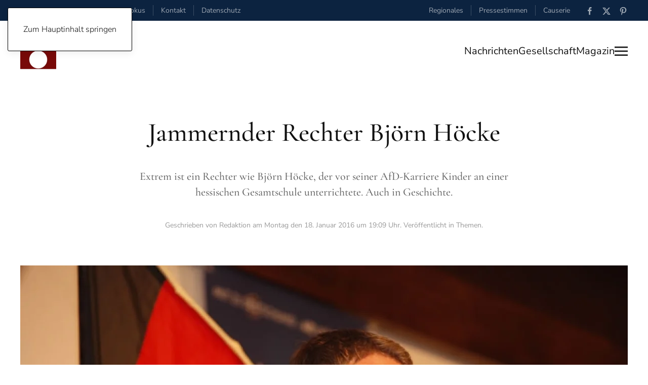

--- FILE ---
content_type: text/html; charset=utf-8
request_url: https://www.zeitfokus.de/nachrichten/themen/jammernder-rechter-bjoern-hoecke
body_size: 10268
content:
<!DOCTYPE html>
<html xmlns:og="https://ogp.me/ns#" 
xmlns:fb="https://www.facebook.com/2008/fbml" lang="de-de" dir="ltr">
    <head>
        <meta name="viewport" content="width=device-width, initial-scale=1">
        <link rel="icon" href="/images/Logo/favicon_zeitfokus_2019.2.jpg" sizes="any">
                <link rel="apple-touch-icon" href="/images/Logo/favicon_zeitfokus_2019.2.jpg">
        <meta charset="utf-8">
	<meta name="twitter:card" content="summary_large_image">
	<meta name="twitter:site" content="@zeitfokus">
	<meta name="twitter:creator" content="Zeitfokus">
	<meta name="twitter:title" content="Jammernder Rechter Björn Höcke">
	<meta name="twitter:image" content="https://www.zeitfokus.de/images/archive/article/c84bca2a562da7d1131a1d0c3f135dbe.jpg">
	<meta name="twitter:description" content="Extrem ist ein Rechter wie Björn Höcke, der vor seiner AfD-Karriere Kinder an einer hessischen Gesamtschule unterrichtete. Auch in Geschichte.  ">
	<meta name="author" content="Redaktion">
	<meta name="robots" content="
">
	<meta property="og:title" content="Jammernder Rechter Björn Höcke">
	<meta property="og:type" content="article">
	<meta property="og:image" content="https://www.zeitfokus.de/images/archive/article/c84bca2a562da7d1131a1d0c3f135dbe.jpg">
	<meta property="og:url" content="https://www.zeitfokus.de/nachrichten/themen/jammernder-rechter-bjoern-hoecke">
	<meta property="og:site_name" content="Zeitfokus">
	<meta property="og:description" content="Extrem ist ein Rechter wie Björn Höcke, der vor seiner AfD-Karriere Kinder an einer hessischen Gesamtschule unterrichtete. Auch in Geschichte.  ">
	<meta property="fb:app_id" content="358606051514004">
	<meta name="description" content="Zeitfokus News, Nachrichten und aktuelle Meldungen aus allen Ressorts. Politik, Wirtschaft, Gesellschaft, Themen und Umwelt im Überblick.">
	<meta name="generator" content="Joomla! Pro Vx - Enterprise Level Web Content Management by Zeitfokus">
	<title>Zeitfokus – Jammernder Rechter Björn Höcke</title>
	<link href="https://www.zeitfokus.de/component/search/?layout=blog&amp;id=1799&amp;Itemid=1836&amp;catid=90&amp;format=opensearch" rel="search" title="Suchen Zeitfokus" type="application/opensearchdescription+xml">
<link href="/media/vendor/joomla-custom-elements/css/joomla-alert.min.css?0.4.1" rel="stylesheet">
	<link href="/media/system/css/joomla-fontawesome.min.css?4.5.21" rel="preload" as="style" onload="this.onload=null;this.rel='stylesheet'">
	<link href="/templates/yootheme/css/theme.44.css?1751958797" rel="stylesheet">
	<link href="/templates/yootheme/css/custom.css?4.5.21" rel="stylesheet">
<script type="application/json" class="joomla-script-options new">{"joomla.jtext":{"ERROR":"Fehler","MESSAGE":"Nachricht","NOTICE":"Hinweis","WARNING":"Warnung","JCLOSE":"Schließen","JOK":"OK","JOPEN":"Öffnen"},"system.paths":{"root":"","rootFull":"https:\/\/www.zeitfokus.de\/","base":"","baseFull":"https:\/\/www.zeitfokus.de\/"},"csrf.token":"3de84af3796eb179781ce668ce5f63e6"}</script>
	<script src="/media/system/js/core.min.js?2cb912"></script>
	<script src="/media/system/js/messages.min.js?9a4811" type="module"></script>
	<script src="/templates/yootheme/vendor/assets/uikit/dist/js/uikit.min.js?4.5.21"></script>
	<script src="/templates/yootheme/vendor/assets/uikit/dist/js/uikit-icons-paladin.min.js?4.5.21"></script>
	<script src="/templates/yootheme/js/theme.js?4.5.21"></script>
	<script type="application/ld+json">{"@context":"https://schema.org","@graph":[{"@type":"Organization","@id":"https://www.zeitfokus.de/#/schema/Organization/base","name":"Zeitfokus","url":"https://www.zeitfokus.de/"},{"@type":"WebSite","@id":"https://www.zeitfokus.de/#/schema/WebSite/base","url":"https://www.zeitfokus.de/","name":"Zeitfokus","publisher":{"@id":"https://www.zeitfokus.de/#/schema/Organization/base"}},{"@type":"WebPage","@id":"https://www.zeitfokus.de/#/schema/WebPage/base","url":"https://www.zeitfokus.de/nachrichten/themen/jammernder-rechter-bjoern-hoecke","name":"Zeitfokus – Jammernder Rechter Björn Höcke","description":"Zeitfokus News, Nachrichten und aktuelle Meldungen aus allen Ressorts. Politik, Wirtschaft, Gesellschaft, Themen und Umwelt im Überblick.","isPartOf":{"@id":"https://www.zeitfokus.de/#/schema/WebSite/base"},"about":{"@id":"https://www.zeitfokus.de/#/schema/Organization/base"},"inLanguage":"de-DE"},{"@type":"Article","@id":"https://www.zeitfokus.de/#/schema/com_content/article/1799","name":"Jammernder Rechter Björn Höcke","headline":"Jammernder Rechter Björn Höcke","inLanguage":"de-DE","author":{"@type":"Person","name":"Redaktion"},"thumbnailUrl":"images/archive/article/c84bca2a562da7d1131a1d0c3f135dbe.jpg","image":"images/archive/article/c84bca2a562da7d1131a1d0c3f135dbe.jpg","articleSection":"Themen","dateCreated":"2016-01-18T18:09:30+00:00","isPartOf":{"@id":"https://www.zeitfokus.de/#/schema/WebPage/base"}}]}</script>
	<script>window.yootheme ||= {}; var $theme = yootheme.theme = {"i18n":{"close":{"label":"Schlie\u00dfen"},"totop":{"label":"Zur\u00fcck nach oben"},"marker":{"label":"\u00d6ffnen"},"navbarToggleIcon":{"label":"Men\u00fc \u00f6ffnen"},"paginationPrevious":{"label":"Vorherige Seite"},"paginationNext":{"label":"N\u00e4chste Seite"},"searchIcon":{"toggle":"Suche \u00f6ffnen","submit":"Suche ausf\u00fchren"},"slider":{"next":"N\u00e4chste Folie","previous":"Vorherige Folie","slideX":"Folie %s","slideLabel":"%s von %s"},"slideshow":{"next":"N\u00e4chste Folie","previous":"Vorherige Folie","slideX":"Folie %s","slideLabel":"%s von %s"},"lightboxPanel":{"next":"N\u00e4chste Folie","previous":"Vorherige Folie","slideLabel":"%s von %s","close":"Schlie\u00dfen"}}};</script>
	<script type="application/ld+json">{"@context":"https://schema.org","@type":"BreadcrumbList","itemListElement":[{"@type":"ListItem","position":1,"item":{"@type":"WebPage","@id":"index.php?Itemid=1553","name":"Startseite"}},{"@type":"ListItem","position":2,"item":{"@type":"WebPage","@id":"index.php?option=com_content&view=article&id=12887&Itemid=1554","name":"Nachrichten"}},{"@type":"ListItem","position":3,"item":{"@type":"WebPage","@id":"index.php?option=com_content&view=category&layout=blog&id=90&Itemid=1836","name":"Themen"}},{"@type":"ListItem","position":4,"item":{"name":"Jammernder Rechter Björn Höcke"}}],"@id":"https://www.zeitfokus.de/#/schema/BreadcrumbList/992"}</script>
	

    </head>
    <body class="">

        <div class="uk-hidden-visually uk-notification uk-notification-top-left uk-width-auto">
            <div class="uk-notification-message">
                <a href="#tm-main" class="uk-link-reset">Zum Hauptinhalt springen</a>
            </div>
        </div>

        
        
        <div class="tm-page">

                        


<header class="tm-header-mobile uk-hidden@m">


        <div uk-sticky show-on-up animation="uk-animation-slide-top" cls-active="uk-navbar-sticky" sel-target=".uk-navbar-container">
    
        <div class="uk-navbar-container">

            <div class="uk-container uk-container-expand">
                <nav class="uk-navbar" uk-navbar="{&quot;align&quot;:&quot;left&quot;,&quot;container&quot;:&quot;.tm-header-mobile &gt; [uk-sticky]&quot;,&quot;boundary&quot;:&quot;.tm-header-mobile .uk-navbar-container&quot;}">

                                        <div class="uk-navbar-left ">

                                                    <a href="https://www.zeitfokus.de/" aria-label="Zurück zur Startseite" class="uk-logo uk-navbar-item">
    <picture>
<source type="image/webp" srcset="/templates/yootheme/cache/0b/logo_zeitfokus_2024_header_200x340-0ba86790.webp 47w, /templates/yootheme/cache/06/logo_zeitfokus_2024_header_200x340-061cd330.webp 94w" sizes="(min-width: 47px) 47px">
<img alt="#zeitfokus." loading="eager" src="/templates/yootheme/cache/98/logo_zeitfokus_2024_header_200x340-98b80836.png" width="47" height="80">
</picture></a>
                        
                        
                        
                    </div>
                    
                    
                                        <div class="uk-navbar-right">

                                                    
                        
                                                    <a uk-toggle href="#tm-dialog-mobile" class="uk-navbar-toggle">

                <span class="uk-margin-small-right uk-text-middle">Menü</span>
        
        <div uk-navbar-toggle-icon></div>

        
    </a>
                        
                    </div>
                    
                </nav>
            </div>

        </div>

        </div>
    



        <div id="tm-dialog-mobile" uk-offcanvas="container: true; overlay: true" mode="slide" flip>
        <div class="uk-offcanvas-bar uk-flex uk-flex-column">

                        <button class="uk-offcanvas-close uk-close-large" type="button" uk-close uk-toggle="cls: uk-close-large; mode: media; media: @s"></button>
            
                        <div class="uk-margin-auto-bottom">
                
<div class="uk-grid uk-child-width-1-1" uk-grid>    <div>
<div class="uk-panel" id="module-tm-4">

    
    <a href="https://www.zeitfokus.de/" aria-label="Zurück zur Startseite" class="uk-logo">
    <picture>
<source type="image/webp" srcset="/templates/yootheme/cache/d1/logo-zeitfokus_2020.2_quantcast-d116038a.webp 552w, /templates/yootheme/cache/f0/logo-zeitfokus_2020.2_quantcast-f01f3ad2.webp 553w" sizes="(min-width: 553px) 553px">
<img alt="#zeitfokus." loading="eager" src="/templates/yootheme/cache/a7/logo-zeitfokus_2020.2_quantcast-a72f218a.png" width="553" height="184">
</picture></a>
</div>
</div>    <div>
<div class="uk-panel" id="module-menu-dialog-mobile">

    
    
<ul class="uk-nav uk-nav-default">
    
	<li class="item-2127"><a href="/inhalte">INHALTE / ARCHIV</a></li>
	<li class="item-2128 uk-nav-divider"></li>
	<li class="item-2129 uk-active uk-parent"><a href="/nachrichten">Nachrichten</a>
	<ul class="uk-nav-sub">

		<li class="item-2132"><a href="/nachrichten/welt">Welt</a></li>
		<li class="item-2133"><a href="/nachrichten/wirtschaft">Wirtschaft</a></li>
		<li class="item-2135"><a href="/nachrichten/politik">Politik</a></li>
		<li class="item-2134"><a href="/nachrichten/umwelt">Umwelt</a></li>
		<li class="item-2136 uk-active"><a href="/nachrichten/themen">Themen</a></li></ul></li>
	<li class="item-2130 uk-parent"><a href="/gesellschaft">Gesellschaft</a>
	<ul class="uk-nav-sub">

		<li class="item-2137"><a href="/gesellschaft/meinung">Meinung</a></li>
		<li class="item-2138"><a href="/gesellschaft/gesundheit">Gesundheit</a></li>
		<li class="item-2139"><a href="/gesellschaft/bildung">Bildung</a></li>
		<li class="item-2140"><a href="/gesellschaft/arbeit">Arbeit</a></li>
		<li class="item-2233"><a href="/gesellschaft/soziales">Soziales</a></li></ul></li>
	<li class="item-2131 uk-parent"><a href="/magazin">Magazin</a>
	<ul class="uk-nav-sub">

		<li class="item-2141"><a href="/magazin/medien">Medien</a></li>
		<li class="item-2231"><a href="/magazin/menschen">Menschen</a></li>
		<li class="item-2142"><a href="/magazin/wissenschaft">Wissenschaft</a></li>
		<li class="item-2143"><a href="/magazin/technik">Technik</a></li>
		<li class="item-2144"><a href="/magazin/lifestyle">Lifestyle</a></li>
		<li class="item-2145"><a href="/magazin/kultur">Kunst &amp; Kultur</a></li>
		<li class="item-2146"><a href="/magazin/filme">Filme</a></li></ul></li>
	<li class="item-2147 uk-parent"><a href="/regional">Regional</a>
	<ul class="uk-nav-sub">

		<li class="item-2148"><a href="/regional/regio-news">Regio-News</a></li></ul></li>
	<li class="item-2149 uk-parent"><a href="/causerie">Causerie</a>
	<ul class="uk-nav-sub">

		<li class="item-2150"><a href="/causerie/andersdenkend">Andersdenkend</a></li></ul></li>
	<li class="item-2151 uk-parent"><a href="/presse">Pressestimmen</a>
	<ul class="uk-nav-sub">

		<li class="item-2152"><a href="/presse/meldungen">Meldungen / Archiv</a></li></ul></li>
	<li class="item-2153 uk-nav-divider"></li>
	<li class="item-2154 uk-parent"><a href="/informationen/rechtliche/impressum">RECHTLICHES</a>
	<ul class="uk-nav-sub">

		<li class="item-2157"><a href="/informationen/rechtliche/impressum">Impressum</a></li>
		<li class="item-2158"><a href="/informationen/rechtliche/nutzungsbedingungen">Nutzungsbedingungen</a></li>
		<li class="item-2159"><a href="/informationen/rechtliche/datenschutz">Datenschutzerklärung</a></li></ul></li></ul>

</div>
</div>    <div>
<div class="uk-panel" id="module-tm-6">

    
    

    <form id="search-tm-6" action="/nachrichten/themen/jammernder-rechter-bjoern-hoecke" method="post" role="search" class="uk-search uk-search-default uk-width-1-1"><span uk-search-icon></span><input name="searchword" placeholder="Suche" minlength="3" aria-label="Suche" type="search" class="uk-search-input"><input type="hidden" name="task" value="search"><input type="hidden" name="option" value="com_search"><input type="hidden" name="Itemid" value="1836"></form>
    

</div>
</div>    <div>
<div class="uk-panel" id="module-tm-8">

    
    <ul class="uk-grid uk-flex-inline uk-flex-middle uk-flex-nowrap uk-grid-small">                    <li><a href="https://www.facebook.com/zeitfokus/" class="uk-preserve-width uk-icon-link" rel="noreferrer" target="_blank"><span uk-icon="icon: facebook;"></span></a></li>
                    <li><a href="https://twitter.com/zeitfokus" class="uk-preserve-width uk-icon-link" rel="noreferrer" target="_blank"><span uk-icon="icon: twitter;"></span></a></li>
                    <li><a href="https://www.pinterest.de/zeitfokus/" class="uk-preserve-width uk-icon-link" rel="noreferrer" target="_blank"><span uk-icon="icon: pinterest;"></span></a></li>
            </ul>
</div>
</div></div>
            </div>
            
            
        </div>
    </div>
    
    
    

</header>


<div class="tm-toolbar tm-toolbar-default uk-visible@m">
    <div class="uk-container uk-flex uk-flex-middle uk-container-expand">

                <div>
            <div class="uk-grid-medium uk-child-width-auto uk-flex-middle" uk-grid="margin: uk-margin-small-top">

                                <div>
<div class="uk-panel" id="module-995">

    
    
<div class="uk-margin-remove-last-child custom" ><script>
document.currentScript.insertAdjacentHTML('afterend', '<time datetime="' + new Date().toJSON() + '">' + new Intl.DateTimeFormat(document.documentElement.lang, {weekday: 'long'}).format() + '</time>');    
</script>,&nbsp;
<script>
document.currentScript.insertAdjacentHTML('afterend', '<time datetime="' + new Date().toJSON() + '">' + new Intl.DateTimeFormat(document.documentElement.lang, {day: 'numeric'}).format() + '</time>');    
</script>
<script>
document.currentScript.insertAdjacentHTML('afterend', '<time datetime="' + new Date().toJSON() + '">' + new Intl.DateTimeFormat(document.documentElement.lang, {month: 'long'}).format() + '</time>');    
</script>
<script>
document.currentScript.insertAdjacentHTML('afterend', '<time datetime="' + new Date().toJSON() + '">' + new Intl.DateTimeFormat(document.documentElement.lang, {year: 'numeric'}).format() + '</time>');    
</script></div>

</div>
</div><div>
<div class="uk-panel" id="module-1021">

    
    
<ul class="uk-subnav uk-subnav-divider" uk-dropnav="{&quot;boundary&quot;:&quot;false&quot;,&quot;container&quot;:&quot;body&quot;}">
    
	<li class="item-2160"><a href="/">Zeitfokus</a></li>
	<li class="item-1872"><a href="/informationen/kontakt">Kontakt</a></li>
	<li class="item-1830"><a href="/informationen/rechtliche/datenschutz">Datenschutz</a></li></ul>

</div>
</div>
                
                
            </div>
        </div>
        
                <div class="uk-margin-auto-left">
            <div class="uk-grid-medium uk-child-width-auto uk-flex-middle" uk-grid="margin: uk-margin-small-top">
                <div>
<div class="uk-panel" id="module-993">

    
    
<ul class="uk-subnav uk-subnav-divider" uk-dropnav="{&quot;boundary&quot;:&quot;false&quot;,&quot;container&quot;:&quot;body&quot;}">
    
	<li class="item-2099"><a href="/regional">Regionales</a></li>
	<li class="item-2098"><a href="/presse">Pressestimmen</a></li>
	<li class="item-2105"><a href="/causerie">Causerie</a></li></ul>

</div>
</div><div>
<div class="uk-panel" id="module-tm-7">

    
    <ul class="uk-grid uk-flex-inline uk-flex-middle uk-flex-nowrap uk-grid-small">                    <li><a href="https://www.facebook.com/zeitfokus/" class="uk-preserve-width uk-icon-link" rel="noreferrer" target="_blank"><span uk-icon="icon: facebook; width: 18; height: 18;"></span></a></li>
                    <li><a href="https://twitter.com/zeitfokus" class="uk-preserve-width uk-icon-link" rel="noreferrer" target="_blank"><span uk-icon="icon: twitter; width: 18; height: 18;"></span></a></li>
                    <li><a href="https://www.pinterest.de/zeitfokus/" class="uk-preserve-width uk-icon-link" rel="noreferrer" target="_blank"><span uk-icon="icon: pinterest; width: 18; height: 18;"></span></a></li>
            </ul>
</div>
</div>
            </div>
        </div>
        
    </div>
</div>

<header class="tm-header uk-visible@m">



        <div uk-sticky media="@m" show-on-up animation="uk-animation-slide-top" cls-active="uk-navbar-sticky" sel-target=".uk-navbar-container">
    
        <div class="uk-navbar-container uk-navbar-primary">

            <div class="uk-container uk-container-xlarge">
                <nav class="uk-navbar" uk-navbar="{&quot;align&quot;:&quot;left&quot;,&quot;container&quot;:&quot;.tm-header &gt; [uk-sticky]&quot;,&quot;boundary&quot;:&quot;.tm-header .uk-navbar-container&quot;}">

                                        <div class="uk-navbar-left ">

                                                    <a href="https://www.zeitfokus.de/" aria-label="Zurück zur Startseite" class="uk-logo uk-navbar-item">
    <picture>
<source type="image/webp" srcset="/templates/yootheme/cache/24/logo_zeitfokus_2024_header_200x340-240c0303.webp 71w, /templates/yootheme/cache/46/logo_zeitfokus_2024_header_200x340-46a22d4c.webp 142w" sizes="(min-width: 71px) 71px">
<img alt="#zeitfokus." loading="eager" src="/templates/yootheme/cache/1b/logo_zeitfokus_2024_header_200x340-1b2a15b1.png" width="71" height="120">
</picture></a>
                        
                        
                        
                    </div>
                    
                    
                                        <div class="uk-navbar-right">

                                                    
                        
                                                    
<ul class="uk-navbar-nav" id="module-997">
    
	<li class="item-2070"><a href="/nachrichten">Nachrichten</a></li>
	<li class="item-2071"><a href="/gesellschaft">Gesellschaft</a></li>
	<li class="item-2072"><a href="/magazin">Magazin</a></li></ul>
<a uk-toggle href="#tm-dialog" class="uk-navbar-toggle">

        
        <div uk-navbar-toggle-icon></div>

        
    </a>
                        
                    </div>
                    
                </nav>
            </div>

        </div>

        </div>
    






        <div id="tm-dialog" uk-offcanvas="container: true" mode="slide" flip>
        <div class="uk-offcanvas-bar uk-flex uk-flex-column">

            <button class="uk-offcanvas-close uk-close-large" type="button" uk-close uk-toggle="cls: uk-close-large; mode: media; media: @s"></button>

                        <div class="uk-margin-auto-bottom tm-height-expand">
                
<div class="uk-grid uk-child-width-1-1" uk-grid>    <div>
<div class="uk-panel" id="module-tm-5">

    
    

    <form id="search-tm-5" action="/nachrichten/themen/jammernder-rechter-bjoern-hoecke" method="post" role="search" class="uk-search uk-search-default uk-width-1-1"><span uk-search-icon></span><input name="searchword" placeholder="Suche" minlength="3" aria-label="Suche" type="search" class="uk-search-input"><input type="hidden" name="task" value="search"><input type="hidden" name="option" value="com_search"><input type="hidden" name="Itemid" value="1836"></form>
    

</div>
</div>    <div>
<div class="uk-panel" id="module-tm-3">

    
    <a href="https://www.zeitfokus.de/" aria-label="Zurück zur Startseite" class="uk-logo">
    <picture>
<source type="image/webp" srcset="/templates/yootheme/cache/d1/logo-zeitfokus_2020.2_quantcast-d116038a.webp 552w, /templates/yootheme/cache/f0/logo-zeitfokus_2020.2_quantcast-f01f3ad2.webp 553w" sizes="(min-width: 553px) 553px">
<img alt="#zeitfokus." loading="eager" src="/templates/yootheme/cache/a7/logo-zeitfokus_2020.2_quantcast-a72f218a.png" width="553" height="184">
</picture></a>
</div>
</div>    <div>
<div class="uk-panel" id="module-1020">

    
    
<ul class="uk-nav uk-nav-default">
    
	<li class="item-2127"><a href="/inhalte">INHALTE / ARCHIV</a></li>
	<li class="item-2128 uk-nav-divider"></li>
	<li class="item-2129 uk-active uk-parent"><a href="/nachrichten">Nachrichten</a>
	<ul class="uk-nav-sub">

		<li class="item-2132"><a href="/nachrichten/welt">Welt</a></li>
		<li class="item-2133"><a href="/nachrichten/wirtschaft">Wirtschaft</a></li>
		<li class="item-2135"><a href="/nachrichten/politik">Politik</a></li>
		<li class="item-2134"><a href="/nachrichten/umwelt">Umwelt</a></li>
		<li class="item-2136 uk-active"><a href="/nachrichten/themen">Themen</a></li></ul></li>
	<li class="item-2130 uk-parent"><a href="/gesellschaft">Gesellschaft</a>
	<ul class="uk-nav-sub">

		<li class="item-2137"><a href="/gesellschaft/meinung">Meinung</a></li>
		<li class="item-2138"><a href="/gesellschaft/gesundheit">Gesundheit</a></li>
		<li class="item-2139"><a href="/gesellschaft/bildung">Bildung</a></li>
		<li class="item-2140"><a href="/gesellschaft/arbeit">Arbeit</a></li>
		<li class="item-2233"><a href="/gesellschaft/soziales">Soziales</a></li></ul></li>
	<li class="item-2131 uk-parent"><a href="/magazin">Magazin</a>
	<ul class="uk-nav-sub">

		<li class="item-2141"><a href="/magazin/medien">Medien</a></li>
		<li class="item-2231"><a href="/magazin/menschen">Menschen</a></li>
		<li class="item-2142"><a href="/magazin/wissenschaft">Wissenschaft</a></li>
		<li class="item-2143"><a href="/magazin/technik">Technik</a></li>
		<li class="item-2144"><a href="/magazin/lifestyle">Lifestyle</a></li>
		<li class="item-2145"><a href="/magazin/kultur">Kunst &amp; Kultur</a></li>
		<li class="item-2146"><a href="/magazin/filme">Filme</a></li></ul></li>
	<li class="item-2147 uk-parent"><a href="/regional">Regional</a>
	<ul class="uk-nav-sub">

		<li class="item-2148"><a href="/regional/regio-news">Regio-News</a></li></ul></li>
	<li class="item-2149 uk-parent"><a href="/causerie">Causerie</a>
	<ul class="uk-nav-sub">

		<li class="item-2150"><a href="/causerie/andersdenkend">Andersdenkend</a></li></ul></li>
	<li class="item-2151 uk-parent"><a href="/presse">Pressestimmen</a>
	<ul class="uk-nav-sub">

		<li class="item-2152"><a href="/presse/meldungen">Meldungen / Archiv</a></li></ul></li>
	<li class="item-2153 uk-nav-divider"></li>
	<li class="item-2154 uk-parent"><a href="/informationen/rechtliche/impressum">RECHTLICHES</a>
	<ul class="uk-nav-sub">

		<li class="item-2157"><a href="/informationen/rechtliche/impressum">Impressum</a></li>
		<li class="item-2158"><a href="/informationen/rechtliche/nutzungsbedingungen">Nutzungsbedingungen</a></li>
		<li class="item-2159"><a href="/informationen/rechtliche/datenschutz">Datenschutzerklärung</a></li></ul></li></ul>

</div>
</div></div>
            </div>
            
            
        </div>
    </div>
    
    
    


</header>

            
            

            <main id="tm-main" >

                
                <div id="system-message-container" aria-live="polite"></div>

                <!-- Builder #template-ygOHcCzU --><style class="uk-margin-remove-adjacent">#template-ygOHcCzU\#0 .el-link{color: #aaaaaa;}</style>
<div class="uk-section-default uk-section uk-padding-remove-bottom">
    
        
        
        
            
                                <div class="uk-container">                
                    <div class="uk-grid-margin uk-container uk-container-xsmall"><div class="uk-grid tm-grid-expand uk-child-width-1-1">
<div class="uk-width-1-1@m">
    
        
            
            
            
                
                    
<h1 class="uk-heading-small uk-margin-small uk-text-center">        Jammernder Rechter Björn Höcke    </h1><div class="uk-panel uk-text-lead uk-margin-medium uk-text-center"><p>Extrem ist ein Rechter wie Björn Höcke, der vor seiner AfD-Karriere Kinder an einer hessischen Gesamtschule unterrichtete. Auch in Geschichte. </p></div><div class="uk-panel uk-text-meta uk-margin uk-text-center"><span class="uk-link-text">Geschrieben von Redaktion am <time datetime="2016-01-18T19:09:30+01:00">Montag den 18. Januar 2016 um 19:09 Uhr</time>. Veröffentlicht in <a href="/nachrichten/themen" >Themen</a>.</span></div>
                
            
        
    
</div></div></div><div class="uk-grid tm-grid-expand uk-child-width-1-1 uk-margin-large">
<div class="uk-width-1-1@m">
    
        
            
            
            
                
                    
<div class="uk-margin-small">
        <picture>
<source type="image/webp" srcset="/templates/yootheme/cache/12/c84bca2a562da7d1131a1d0c3f135dbe-12228b63.webp 768w, /templates/yootheme/cache/64/c84bca2a562da7d1131a1d0c3f135dbe-64e5474b.webp 1024w, /templates/yootheme/cache/68/c84bca2a562da7d1131a1d0c3f135dbe-6834ed63.webp 1200w" sizes="(min-width: 1200px) 1200px">
<img src="/templates/yootheme/cache/bd/c84bca2a562da7d1131a1d0c3f135dbe-bdbf7ff9.jpeg" width="1200" height="800" class="el-image" alt loading="lazy">
</picture>    
    
</div><div class="uk-panel uk-text-meta">Foto: Metropolico.org / Flickr (CC)</div>
                
            
        
    
</div></div><div class="uk-grid-margin uk-container uk-container-xsmall"><div class="uk-grid tm-grid-expand uk-child-width-1-1">
<div class="uk-width-1-1@m">
    
        
            
            
            
                
                    <div class="uk-panel uk-text-large uk-dropcap uk-margin"><p>Extrem ist ein Rechter wie Björn Höcke, der vor seiner AfD-Karriere Kinder an einer hessischen Gesamtschule unterrichtete. Auch in Geschichte. </p>
 
<p>Der hessische Kultusminister will nun alles dafür tun, dass Höcke seine Sicht auf die Geschichte nur noch auf Parteitagen, aber nie wieder in Klassenräumen verbreiten darf. Es wäre schön, wenn das gelänge. Und es ist ja fast rührend, dass Höcke nach den klaren Worten des Ministers nun  jammert, sein Dienstherr dürfe so nicht über ihn reden. Schreckt Höcke doch vor nichts zurück, wenn es darum geht, über andere zu reden. Sicher, der Radikalenerlass der 70er Jahre war  falsch. Aber es beschleicht einen doch der Gedanke, dass ein Erlass gegen sich selbst bemitleidende Extremisten, die  Lehrer bleiben wollen, eine gute Sache wäre.
</p>

<br /><br />
<div class="block_legals_version">
  Quelle: ots/Mitteldeutsche Zeitung 
</div>
<br /><br /></div>
                
            
        
    
</div></div></div>
                                </div>                
            
        
    
</div>
<div class="uk-section-default uk-section">
    
        
        
        
            
                                <div class="uk-container uk-container-xlarge">                
                    <div class="uk-grid tm-grid-expand uk-child-width-1-1 uk-grid-margin">
<div class="uk-width-1-1@m">
    
        
            
            
            
                
                    <hr>
<h2 class="uk-h6 uk-margin-small">        <a class="el-link uk-link-reset" href="/nachrichten/themen">Mehr Beiträge aus dem Bereich: Themen</a>    </h2>
                
            
        
    
</div></div><div class="uk-grid tm-grid-expand uk-child-width-1-1 uk-grid-margin">
<div class="uk-width-1-1">
    
        
            
            
            
                
                    
<div class="uk-margin">
    
        <div class="uk-grid uk-child-width-1-1 uk-child-width-1-4@m uk-grid-column-small uk-grid-divider uk-grid-match" uk-grid>                <div>
<div class="el-item uk-flex uk-flex-column">
        <a class="uk-flex-1 uk-panel uk-margin-remove-first-child uk-link-toggle" href="/nachrichten/themen/afd-saalstreit-im-bundestag-250524">    
        
            
                
            
            
                                

    
                <picture>
<source type="image/webp" srcset="/templates/yootheme/cache/8b/id.016587-8be33b8c.webp 768w, /templates/yootheme/cache/44/id.016587-440f874d.webp 1024w, /templates/yootheme/cache/b5/id.016587-b5d3170e.webp 1366w, /templates/yootheme/cache/5d/id.016587-5d3fb471.webp 1540w" sizes="(min-width: 1540px) 1540px">
<img src="/templates/yootheme/cache/d1/id.016587-d1973416.jpeg" width="1540" height="765" alt="Klöckner: &quot;Jede Fraktion hat einen Anspruch darauf, angemessen tagen zu können. Und das ermöglichen wir als Bundestagsverwaltung. Wir treffen aber nicht die Entscheidung, wer wohin geht, das ist Sache der Fraktionen. Wenn es hier keine einvernehmliche Einigung gibt, dann wird im Ältestenrat mit Mehrheit entschieden. Das ist erfolgt.&quot;" loading="lazy" class="el-image">
</picture>        
        
    
                
                
                    

                <div class="el-meta uk-h6 uk-text-primary uk-margin-small-top uk-margin-remove-bottom">AfD</div>        
                <div class="el-title uk-h3 uk-margin-remove-top uk-margin-remove-bottom">                        Saalstreit im Bundestag                    </div>        
        
    
        
        
                <div class="el-content uk-panel uk-text-meta uk-margin-small-top">24. Mai 2025  | Redaktion</div>        
        
        

                
                
            
        
        </a>    
</div></div>
                <div>
<div class="el-item uk-flex uk-flex-column">
        <a class="uk-flex-1 uk-panel uk-margin-remove-first-child uk-link-toggle" href="/nachrichten/themen/abschiebewut-es-sind-nicht-nur-zahlen-250523">    
        
            
                
            
            
                                

    
                <picture>
<source type="image/webp" srcset="/templates/yootheme/cache/63/id.016583-63f12617.webp 768w, /templates/yootheme/cache/3e/id.016583-3edbeb4b.webp 1024w, /templates/yootheme/cache/cf/id.016583-cf077b08.webp 1366w, /templates/yootheme/cache/49/id.016583-499f22b4.webp 1540w" sizes="(min-width: 1540px) 1540px">
<img src="/templates/yootheme/cache/c9/id.016583-c92724c5.jpeg" width="1540" height="765" alt="In Frankfurt am Main wurde gerade eine vierköpfige aus Afghanistan stammende Familie, ohne Ankündigung, nach Indien abgeschoben. Ein für sie völlig fremdes Land." loading="lazy" class="el-image">
</picture>        
        
    
                
                
                    

                <div class="el-meta uk-h6 uk-text-primary uk-margin-small-top uk-margin-remove-bottom">Abschiebewut</div>        
                <div class="el-title uk-h3 uk-margin-remove-top uk-margin-remove-bottom">                        Es sind nicht nur Zahlen                    </div>        
        
    
        
        
                <div class="el-content uk-panel uk-text-meta uk-margin-small-top">23. Mai 2025  | Redaktion</div>        
        
        

                
                
            
        
        </a>    
</div></div>
                <div>
<div class="el-item uk-flex uk-flex-column">
        <a class="uk-flex-1 uk-panel uk-margin-remove-first-child uk-link-toggle" href="/nachrichten/themen/waffenruhe-initiative-starker-auftritt-in-kiew-250511">    
        
            
                
            
            
                                

    
                <picture>
<source type="image/webp" srcset="/templates/yootheme/cache/a9/id.016514-a94ff50b.webp 768w, /templates/yootheme/cache/74/id.016514-74b770e0.webp 1024w, /templates/yootheme/cache/85/id.016514-856be0a3.webp 1366w, /templates/yootheme/cache/33/id.016514-337b7781.webp 1540w" sizes="(min-width: 1540px) 1540px">
<img src="/templates/yootheme/cache/c3/id.016514-c3f5b062.jpeg" width="1540" height="765" alt="Wichtiger ist am Ende der Solidarität der Europäer. Das wiederbelebte Weimarer Dreieck mit Paris, Berlin und Warschau. Und der enge außen- und sicherheitspolitische Schulterschluss mit dem britischen Premier Keir Starmer." loading="lazy" class="el-image">
</picture>        
        
    
                
                
                    

                <div class="el-meta uk-h6 uk-text-primary uk-margin-small-top uk-margin-remove-bottom">Waffenruhe-Initiative</div>        
                <div class="el-title uk-h3 uk-margin-remove-top uk-margin-remove-bottom">                        Starker Auftritt in Kiew                    </div>        
        
    
        
        
                <div class="el-content uk-panel uk-text-meta uk-margin-small-top">11. Mai 2025  | Raimund Neuß</div>        
        
        

                
                
            
        
        </a>    
</div></div>
                <div>
<div class="el-item uk-flex uk-flex-column">
        <a class="uk-flex-1 uk-panel uk-margin-remove-first-child uk-link-toggle" href="/nachrichten/themen/schalmeigesaenge-wadephul-weist-russische-8-mai-aussagen-zurueck-250508">    
        
            
                
            
            
                                

    
                <picture>
<source type="image/webp" srcset="/templates/yootheme/cache/aa/id.016500-aaaf40ae.webp 768w, /templates/yootheme/cache/c6/id.016500-c61abeba.webp 1024w, /templates/yootheme/cache/37/id.016500-37c62ef9.webp 1366w, /templates/yootheme/cache/ef/id.016500-ef22bae4.webp 1540w" sizes="(min-width: 1540px) 1540px">
<img src="/templates/yootheme/cache/b5/id.016500-b5ee10d4.jpeg" width="1540" height="765" alt="&quot;Bleiben wir bei den Tatsachen: Russland führt einen völkerrechtswidrigen Krieg gegen die Ukraine und das ist ein Krieg gegen die europäische Nachkriegsordnung&quot;" loading="lazy" class="el-image">
</picture>        
        
    
                
                
                    

                <div class="el-meta uk-h6 uk-text-primary uk-margin-small-top uk-margin-remove-bottom">Bundesregierung</div>        
                <div class="el-title uk-h3 uk-margin-remove-top uk-margin-remove-bottom">                        Wadephul weist russische 8.-Mai-Aussagen zurück                    </div>        
        
    
        
        
                <div class="el-content uk-panel uk-text-meta uk-margin-small-top">8. Mai 2025  | Redaktion</div>        
        
        

                
                
            
        
        </a>    
</div></div>
                </div>
    
</div>
                
            
        
    
</div></div>
                                </div>                
            
        
    
</div>

                
            </main>

            

                        <footer>
                <!-- Builder #footer -->
<div class="uk-section-secondary uk-section uk-section-small">
    
        
        
        
            
                                <div class="uk-container uk-container-xlarge">                
                    <div class="uk-grid tm-grid-expand uk-margin-remove-vertical" uk-grid>
<div class="uk-width-1-1">
    
        
            
            
            
                
                    
<div class="uk-panel uk-margin-remove-vertical">
    
    

<nav class="uk-margin-medium-bottom" aria-label="Navigationspfad">
    <ul class="uk-breadcrumb">
    
            <li>            <a href="/"><span>Startseite</span></a>
            </li>    
            <li>            <a href="/nachrichten"><span>Nachrichten</span></a>
            </li>    
            <li>            <a href="/nachrichten/themen"><span>Themen</span></a>
            </li>    
            <li>            <span aria-current="page">Jammernder Rechter Björn Höcke</span>            </li>    
    </ul>
</nav>

</div>
                
            
        
    
</div>
<div class="uk-width-1-1 uk-visible@s">
    
        
            
            
            
                
                    
<div class="uk-position-relative uk-margin uk-text-right uk-visible@s" style="right: 30px;"><a href="#" uk-totop uk-scroll></a></div>
                
            
        
    
</div></div><div class="uk-grid tm-grid-expand uk-child-width-1-1 uk-grid-margin uk-margin-remove-top">
<div class="uk-width-1-1">
    
        
            
            
            
                
                    <hr class="uk-margin-remove-vertical">
                
            
        
    
</div></div><div class="uk-grid tm-grid-expand uk-margin-medium" uk-grid>
<div class="uk-grid-item-match uk-flex-middle uk-width-1-1">
    
        
            
            
                        <div class="uk-panel uk-width-1-1">            
                
                    
<div class="uk-margin uk-text-left uk-visible@s">
    <ul class="uk-margin-remove-bottom uk-subnav  uk-subnav-divider uk-flex-left" uk-margin>        <li class="el-item ">
    <a class="el-link" href="/">Startseite</a></li>
        <li class="el-item ">
    <a class="el-link" href="/informationen/rechtliche/impressum">Impressum</a></li>
        <li class="el-item ">
    <a class="el-link" href="/informationen/rechtliche/datenschutz">Datenschutz</a></li>
        <li class="el-item ">
    <a class="el-link" href="/informationen/rechtliche/nutzungsbedingungen">Nutzung</a></li>
        <li class="el-item ">
    <a class="el-link" href="/informationen/kontakt">Kontakt</a></li>
        <li class="el-item ">
    <a class="el-link" href="/inhalte">Archiv</a></li>
        </ul>
</div>
<div class="uk-margin uk-text-center uk-hidden@s">
    <ul class="uk-margin-remove-bottom uk-subnav  uk-subnav-divider uk-flex-center" uk-margin>        <li class="el-item ">
    <a class="el-link" href="/">Startseite</a></li>
        <li class="el-item ">
    <a class="el-link" href="/informationen/rechtliche/impressum">Impressum</a></li>
        <li class="el-item ">
    <a class="el-link" href="/informationen/rechtliche/datenschutz">Datenschutz</a></li>
        <li class="el-item ">
    <a class="el-link" href="/informationen/rechtliche/nutzungsbedingungen">Nutzung</a></li>
        <li class="el-item ">
    <a class="el-link" href="/informationen/kontakt">Kontakt</a></li>
        <li class="el-item ">
    <a class="el-link" href="/inhalte">Archiv</a></li>
        </ul>
</div>
                
                        </div>            
        
    
</div>
<div class="uk-grid-item-match uk-flex-middle uk-width-1-1">
    
        
            
            
                        <div class="uk-panel uk-width-1-1">            
                
                    
                
                        </div>            
        
    
</div></div><div class="uk-grid tm-grid-expand uk-grid-margin" uk-grid>
<div class="uk-width-2-3@m">
    
        
            
            
            
                
                    
<div class="uk-panel uk-text-small">
    
    <div class="mod-footer">
	<div class="footer1">Copyright © 2010-2026 Zeitfokus. Alle Rechte vorbehalten.</div>
</div>

</div>
<div class="uk-panel uk-text-small">
    
    <div class="stats-module">
	<span class="stats-title">Unsere</span>
	<span class="stats-data">357</span>
	<span class="stats-title">Autoren und Partner haben für uns</span>
	<span class="stats-data">16224</span>
	<span class="stats-title">Beiträgen produziert. <br />Seit 2010 sind unsere Beiträge</span>
	<span class="stats-data">303447645</span>
<span> mal aufgerufen worden.</span>
</div>


</div>
<div class="uk-panel uk-text-small">
    
    
<div class="mod-whosonline">
							<p>Aktuell besuchen 22677&#160;Gäste unserer Webseite und ein Redakteur ist online.</p>
	
	</div>

</div>
                
            
        
    
</div>
<div class="uk-width-1-3@m">
    
        
            
            
            
                
                    
<div class="uk-margin uk-text-right uk-visible@s">
        <a class="el-link" href="/"><picture>
<source type="image/webp" srcset="/templates/yootheme/cache/97/logo-zeitfokus_2020.2_bottom-97deba53.webp 240w, /templates/yootheme/cache/17/logo-zeitfokus_2020.2_bottom-17dd92d5.webp 480w" sizes="(min-width: 240px) 240px">
<img src="/templates/yootheme/cache/6e/logo-zeitfokus_2020.2_bottom-6e8ce827.png" width="240" height="80" class="el-image" alt="#zeitfokus." loading="lazy">
</picture></a>    
    
</div>
<div class="uk-margin uk-text-center uk-hidden@s">
        <a class="el-link" href="/"><picture>
<source type="image/webp" srcset="/templates/yootheme/cache/97/logo-zeitfokus_2020.2_bottom-97deba53.webp 240w, /templates/yootheme/cache/17/logo-zeitfokus_2020.2_bottom-17dd92d5.webp 480w" sizes="(min-width: 240px) 240px">
<img src="/templates/yootheme/cache/6e/logo-zeitfokus_2020.2_bottom-6e8ce827.png" width="240" height="80" class="el-image" alt="#zeitfokus." loading="lazy">
</picture></a>    
    
</div>
<div class="uk-position-relative uk-margin uk-text-center uk-hidden@s"><a href="#" uk-totop uk-scroll></a></div>
                
            
        
    
</div></div>
                                </div>                
            
        
    
</div>            </footer>
            
        </div>

        
        

    <script type="text/javascript" async=true>
(function() {
  var host = window.location.hostname;
  var element = document.createElement('script');
  var firstScript = document.getElementsByTagName('script')[0];
  var url = 'https://cmp.inmobi.com'
    .concat('/choice/', '2ZpffmKxJQzFZ', '/', host, '/choice.js?tag_version=V3');
  var uspTries = 0;
  var uspTriesLimit = 3;
  element.async = true;
  element.type = 'text/javascript';
  element.src = url;

  firstScript.parentNode.insertBefore(element, firstScript);

  function makeStub() {
    var TCF_LOCATOR_NAME = '__tcfapiLocator';
    var queue = [];
    var win = window;
    var cmpFrame;

    function addFrame() {
      var doc = win.document;
      var otherCMP = !!(win.frames[TCF_LOCATOR_NAME]);

      if (!otherCMP) {
        if (doc.body) {
          var iframe = doc.createElement('iframe');

          iframe.style.cssText = 'display:none';
          iframe.name = TCF_LOCATOR_NAME;
          doc.body.appendChild(iframe);
        } else {
          setTimeout(addFrame, 5);
        }
      }
      return !otherCMP;
    }

    function tcfAPIHandler() {
      var gdprApplies;
      var args = arguments;

      if (!args.length) {
        return queue;
      } else if (args[0] === 'setGdprApplies') {
        if (
          args.length > 3 &&
          args[2] === 2 &&
          typeof args[3] === 'boolean'
        ) {
          gdprApplies = args[3];
          if (typeof args[2] === 'function') {
            args[2]('set', true);
          }
        }
      } else if (args[0] === 'ping') {
        var retr = {
          gdprApplies: gdprApplies,
          cmpLoaded: false,
          cmpStatus: 'stub'
        };

        if (typeof args[2] === 'function') {
          args[2](retr);
        }
      } else {
        if(args[0] === 'init' && typeof args[3] === 'object') {
          args[3] = Object.assign(args[3], { tag_version: 'V3' });
        }
        queue.push(args);
      }
    }

    function postMessageEventHandler(event) {
      var msgIsString = typeof event.data === 'string';
      var json = {};

      try {
        if (msgIsString) {
          json = JSON.parse(event.data);
        } else {
          json = event.data;
        }
      } catch (ignore) {}

      var payload = json.__tcfapiCall;

      if (payload) {
        window.__tcfapi(
          payload.command,
          payload.version,
          function(retValue, success) {
            var returnMsg = {
              __tcfapiReturn: {
                returnValue: retValue,
                success: success,
                callId: payload.callId
              }
            };
            if (msgIsString) {
              returnMsg = JSON.stringify(returnMsg);
            }
            if (event && event.source && event.source.postMessage) {
              event.source.postMessage(returnMsg, '*');
            }
          },
          payload.parameter
        );
      }
    }

    while (win) {
      try {
        if (win.frames[TCF_LOCATOR_NAME]) {
          cmpFrame = win;
          break;
        }
      } catch (ignore) {}

      if (win === window.top) {
        break;
      }
      win = win.parent;
    }
    if (!cmpFrame) {
      addFrame();
      win.__tcfapi = tcfAPIHandler;
      win.addEventListener('message', postMessageEventHandler, false);
    }
  };

  makeStub();

  function makeGppStub() {
    const CMP_ID = 10;
    const SUPPORTED_APIS = [
      '2:tcfeuv2',
      '6:uspv1',
      '7:usnatv1',
      '8:usca',
      '9:usvav1',
      '10:uscov1',
      '11:usutv1',
      '12:usctv1'
    ];

    window.__gpp_addFrame = function (n) {
      if (!window.frames[n]) {
        if (document.body) {
          var i = document.createElement("iframe");
          i.style.cssText = "display:none";
          i.name = n;
          document.body.appendChild(i);
        } else {
          window.setTimeout(window.__gpp_addFrame, 10, n);
        }
      }
    };
    window.__gpp_stub = function () {
      var b = arguments;
      __gpp.queue = __gpp.queue || [];
      __gpp.events = __gpp.events || [];

      if (!b.length || (b.length == 1 && b[0] == "queue")) {
        return __gpp.queue;
      }

      if (b.length == 1 && b[0] == "events") {
        return __gpp.events;
      }

      var cmd = b[0];
      var clb = b.length > 1 ? b[1] : null;
      var par = b.length > 2 ? b[2] : null;
      if (cmd === "ping") {
        clb(
          {
            gppVersion: "1.1", // must be “Version.Subversion”, current: “1.1”
            cmpStatus: "stub", // possible values: stub, loading, loaded, error
            cmpDisplayStatus: "hidden", // possible values: hidden, visible, disabled
            signalStatus: "not ready", // possible values: not ready, ready
            supportedAPIs: SUPPORTED_APIS, // list of supported APIs
            cmpId: CMP_ID, // IAB assigned CMP ID, may be 0 during stub/loading
            sectionList: [],
            applicableSections: [-1],
            gppString: "",
            parsedSections: {},
          },
          true
        );
      } else if (cmd === "addEventListener") {
        if (!("lastId" in __gpp)) {
          __gpp.lastId = 0;
        }
        __gpp.lastId++;
        var lnr = __gpp.lastId;
        __gpp.events.push({
          id: lnr,
          callback: clb,
          parameter: par,
        });
        clb(
          {
            eventName: "listenerRegistered",
            listenerId: lnr, // Registered ID of the listener
            data: true, // positive signal
            pingData: {
              gppVersion: "1.1", // must be “Version.Subversion”, current: “1.1”
              cmpStatus: "stub", // possible values: stub, loading, loaded, error
              cmpDisplayStatus: "hidden", // possible values: hidden, visible, disabled
              signalStatus: "not ready", // possible values: not ready, ready
              supportedAPIs: SUPPORTED_APIS, // list of supported APIs
              cmpId: CMP_ID, // list of supported APIs
              sectionList: [],
              applicableSections: [-1],
              gppString: "",
              parsedSections: {},
            },
          },
          true
        );
      } else if (cmd === "removeEventListener") {
        var success = false;
        for (var i = 0; i < __gpp.events.length; i++) {
          if (__gpp.events[i].id == par) {
            __gpp.events.splice(i, 1);
            success = true;
            break;
          }
        }
        clb(
          {
            eventName: "listenerRemoved",
            listenerId: par, // Registered ID of the listener
            data: success, // status info
            pingData: {
              gppVersion: "1.1", // must be “Version.Subversion”, current: “1.1”
              cmpStatus: "stub", // possible values: stub, loading, loaded, error
              cmpDisplayStatus: "hidden", // possible values: hidden, visible, disabled
              signalStatus: "not ready", // possible values: not ready, ready
              supportedAPIs: SUPPORTED_APIS, // list of supported APIs
              cmpId: CMP_ID, // CMP ID
              sectionList: [],
              applicableSections: [-1],
              gppString: "",
              parsedSections: {},
            },
          },
          true
        );
      } else if (cmd === "hasSection") {
        clb(false, true);
      } else if (cmd === "getSection" || cmd === "getField") {
        clb(null, true);
      }
      //queue all other commands
      else {
        __gpp.queue.push([].slice.apply(b));
      }
    };
    window.__gpp_msghandler = function (event) {
      var msgIsString = typeof event.data === "string";
      try {
        var json = msgIsString ? JSON.parse(event.data) : event.data;
      } catch (e) {
        var json = null;
      }
      if (typeof json === "object" && json !== null && "__gppCall" in json) {
        var i = json.__gppCall;
        window.__gpp(
          i.command,
          function (retValue, success) {
            var returnMsg = {
              __gppReturn: {
                returnValue: retValue,
                success: success,
                callId: i.callId,
              },
            };
            event.source.postMessage(msgIsString ? JSON.stringify(returnMsg) : returnMsg, "*");
          },
          "parameter" in i ? i.parameter : null,
          "version" in i ? i.version : "1.1"
        );
      }
    };
    if (!("__gpp" in window) || typeof window.__gpp !== "function") {
      window.__gpp = window.__gpp_stub;
      window.addEventListener("message", window.__gpp_msghandler, false);
      window.__gpp_addFrame("__gppLocator");
    }
  };

  makeGppStub();

  var uspStubFunction = function() {
    var arg = arguments;
    if (typeof window.__uspapi !== uspStubFunction) {
      setTimeout(function() {
        if (typeof window.__uspapi !== 'undefined') {
          window.__uspapi.apply(window.__uspapi, arg);
        }
      }, 500);
    }
  };

  var checkIfUspIsReady = function() {
    uspTries++;
    if (window.__uspapi === uspStubFunction && uspTries < uspTriesLimit) {
      console.warn('USP is not accessible');
    } else {
      clearInterval(uspInterval);
    }
  };

  if (typeof window.__uspapi === 'undefined') {
    window.__uspapi = uspStubFunction;
    var uspInterval = setInterval(checkIfUspIsReady, 6000);
  }
})();
</script></body>
</html>
